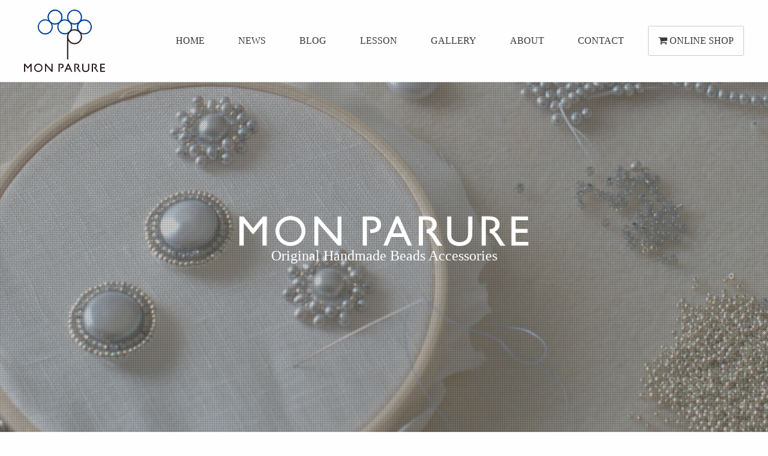

--- FILE ---
content_type: text/html; charset=UTF-8
request_url: https://monparure.com/
body_size: 6666
content:
  <!doctype html>
  <html class="no-js" dir="ltr" lang="ja" prefix="og: https://ogp.me/ns#" >

  <head>
    <meta charset="UTF-8" />
    <meta name="viewport" content="width=device-width, initial-scale=1.0" />
    <title>MON PARURE</title>

		<!-- All in One SEO 4.5.9.2 - aioseo.com -->
		<meta name="robots" content="max-image-preview:large" />
		<link rel="canonical" href="https://monparure.com" />
		<meta name="generator" content="All in One SEO (AIOSEO) 4.5.9.2" />
		<meta property="og:locale" content="ja_JP" />
		<meta property="og:site_name" content="MON PARURE | Original Handmade Beads Accessories" />
		<meta property="og:type" content="website" />
		<meta property="og:title" content="MON PARURE" />
		<meta property="og:url" content="https://monparure.com" />
		<meta name="twitter:card" content="summary_large_image" />
		<meta name="twitter:title" content="MON PARURE" />
		<script type="application/ld+json" class="aioseo-schema">
			{"@context":"https:\/\/schema.org","@graph":[{"@type":"BreadcrumbList","@id":"https:\/\/monparure.com\/#breadcrumblist","itemListElement":[{"@type":"ListItem","@id":"https:\/\/monparure.com\/#listItem","position":1,"name":"\u5bb6"}]},{"@type":"Organization","@id":"https:\/\/monparure.com\/#organization","name":"MON PARURE","url":"https:\/\/monparure.com\/"},{"@type":"WebPage","@id":"https:\/\/monparure.com\/#webpage","url":"https:\/\/monparure.com\/","name":"MON PARURE","inLanguage":"ja","isPartOf":{"@id":"https:\/\/monparure.com\/#website"},"breadcrumb":{"@id":"https:\/\/monparure.com\/#breadcrumblist"},"datePublished":"2017-01-29T23:43:59+09:00","dateModified":"2017-01-29T23:43:59+09:00"},{"@type":"WebSite","@id":"https:\/\/monparure.com\/#website","url":"https:\/\/monparure.com\/","name":"MON PARURE","description":"Original Handmade Beads Accessories","inLanguage":"ja","publisher":{"@id":"https:\/\/monparure.com\/#organization"},"potentialAction":{"@type":"SearchAction","target":{"@type":"EntryPoint","urlTemplate":"https:\/\/monparure.com\/?s={search_term_string}"},"query-input":"required name=search_term_string"}}]}
		</script>
		<!-- All in One SEO -->

<link rel='dns-prefetch' href='//ajax.googleapis.com' />
<link rel="alternate" type="text/calendar" title="MON PARURE &raquo; iCal フィード" href="https://monparure.com/lesson-calendar/?ical=1" />
<link rel='stylesheet' id='sbi_styles-css' href='https://monparure.com/wp-content/plugins/instagram-feed/css/sbi-styles.min.css?ver=6.2.10' type='text/css' media='all' />
<link rel='stylesheet' id='wp-block-library-css' href='https://monparure.com/wp-includes/css/dist/block-library/style.min.css?ver=6.4.7' type='text/css' media='all' />
<style id='classic-theme-styles-inline-css' type='text/css'>
/*! This file is auto-generated */
.wp-block-button__link{color:#fff;background-color:#32373c;border-radius:9999px;box-shadow:none;text-decoration:none;padding:calc(.667em + 2px) calc(1.333em + 2px);font-size:1.125em}.wp-block-file__button{background:#32373c;color:#fff;text-decoration:none}
</style>
<style id='global-styles-inline-css' type='text/css'>
body{--wp--preset--color--black: #000000;--wp--preset--color--cyan-bluish-gray: #abb8c3;--wp--preset--color--white: #ffffff;--wp--preset--color--pale-pink: #f78da7;--wp--preset--color--vivid-red: #cf2e2e;--wp--preset--color--luminous-vivid-orange: #ff6900;--wp--preset--color--luminous-vivid-amber: #fcb900;--wp--preset--color--light-green-cyan: #7bdcb5;--wp--preset--color--vivid-green-cyan: #00d084;--wp--preset--color--pale-cyan-blue: #8ed1fc;--wp--preset--color--vivid-cyan-blue: #0693e3;--wp--preset--color--vivid-purple: #9b51e0;--wp--preset--gradient--vivid-cyan-blue-to-vivid-purple: linear-gradient(135deg,rgba(6,147,227,1) 0%,rgb(155,81,224) 100%);--wp--preset--gradient--light-green-cyan-to-vivid-green-cyan: linear-gradient(135deg,rgb(122,220,180) 0%,rgb(0,208,130) 100%);--wp--preset--gradient--luminous-vivid-amber-to-luminous-vivid-orange: linear-gradient(135deg,rgba(252,185,0,1) 0%,rgba(255,105,0,1) 100%);--wp--preset--gradient--luminous-vivid-orange-to-vivid-red: linear-gradient(135deg,rgba(255,105,0,1) 0%,rgb(207,46,46) 100%);--wp--preset--gradient--very-light-gray-to-cyan-bluish-gray: linear-gradient(135deg,rgb(238,238,238) 0%,rgb(169,184,195) 100%);--wp--preset--gradient--cool-to-warm-spectrum: linear-gradient(135deg,rgb(74,234,220) 0%,rgb(151,120,209) 20%,rgb(207,42,186) 40%,rgb(238,44,130) 60%,rgb(251,105,98) 80%,rgb(254,248,76) 100%);--wp--preset--gradient--blush-light-purple: linear-gradient(135deg,rgb(255,206,236) 0%,rgb(152,150,240) 100%);--wp--preset--gradient--blush-bordeaux: linear-gradient(135deg,rgb(254,205,165) 0%,rgb(254,45,45) 50%,rgb(107,0,62) 100%);--wp--preset--gradient--luminous-dusk: linear-gradient(135deg,rgb(255,203,112) 0%,rgb(199,81,192) 50%,rgb(65,88,208) 100%);--wp--preset--gradient--pale-ocean: linear-gradient(135deg,rgb(255,245,203) 0%,rgb(182,227,212) 50%,rgb(51,167,181) 100%);--wp--preset--gradient--electric-grass: linear-gradient(135deg,rgb(202,248,128) 0%,rgb(113,206,126) 100%);--wp--preset--gradient--midnight: linear-gradient(135deg,rgb(2,3,129) 0%,rgb(40,116,252) 100%);--wp--preset--font-size--small: 13px;--wp--preset--font-size--medium: 20px;--wp--preset--font-size--large: 36px;--wp--preset--font-size--x-large: 42px;--wp--preset--spacing--20: 0.44rem;--wp--preset--spacing--30: 0.67rem;--wp--preset--spacing--40: 1rem;--wp--preset--spacing--50: 1.5rem;--wp--preset--spacing--60: 2.25rem;--wp--preset--spacing--70: 3.38rem;--wp--preset--spacing--80: 5.06rem;--wp--preset--shadow--natural: 6px 6px 9px rgba(0, 0, 0, 0.2);--wp--preset--shadow--deep: 12px 12px 50px rgba(0, 0, 0, 0.4);--wp--preset--shadow--sharp: 6px 6px 0px rgba(0, 0, 0, 0.2);--wp--preset--shadow--outlined: 6px 6px 0px -3px rgba(255, 255, 255, 1), 6px 6px rgba(0, 0, 0, 1);--wp--preset--shadow--crisp: 6px 6px 0px rgba(0, 0, 0, 1);}:where(.is-layout-flex){gap: 0.5em;}:where(.is-layout-grid){gap: 0.5em;}body .is-layout-flow > .alignleft{float: left;margin-inline-start: 0;margin-inline-end: 2em;}body .is-layout-flow > .alignright{float: right;margin-inline-start: 2em;margin-inline-end: 0;}body .is-layout-flow > .aligncenter{margin-left: auto !important;margin-right: auto !important;}body .is-layout-constrained > .alignleft{float: left;margin-inline-start: 0;margin-inline-end: 2em;}body .is-layout-constrained > .alignright{float: right;margin-inline-start: 2em;margin-inline-end: 0;}body .is-layout-constrained > .aligncenter{margin-left: auto !important;margin-right: auto !important;}body .is-layout-constrained > :where(:not(.alignleft):not(.alignright):not(.alignfull)){max-width: var(--wp--style--global--content-size);margin-left: auto !important;margin-right: auto !important;}body .is-layout-constrained > .alignwide{max-width: var(--wp--style--global--wide-size);}body .is-layout-flex{display: flex;}body .is-layout-flex{flex-wrap: wrap;align-items: center;}body .is-layout-flex > *{margin: 0;}body .is-layout-grid{display: grid;}body .is-layout-grid > *{margin: 0;}:where(.wp-block-columns.is-layout-flex){gap: 2em;}:where(.wp-block-columns.is-layout-grid){gap: 2em;}:where(.wp-block-post-template.is-layout-flex){gap: 1.25em;}:where(.wp-block-post-template.is-layout-grid){gap: 1.25em;}.has-black-color{color: var(--wp--preset--color--black) !important;}.has-cyan-bluish-gray-color{color: var(--wp--preset--color--cyan-bluish-gray) !important;}.has-white-color{color: var(--wp--preset--color--white) !important;}.has-pale-pink-color{color: var(--wp--preset--color--pale-pink) !important;}.has-vivid-red-color{color: var(--wp--preset--color--vivid-red) !important;}.has-luminous-vivid-orange-color{color: var(--wp--preset--color--luminous-vivid-orange) !important;}.has-luminous-vivid-amber-color{color: var(--wp--preset--color--luminous-vivid-amber) !important;}.has-light-green-cyan-color{color: var(--wp--preset--color--light-green-cyan) !important;}.has-vivid-green-cyan-color{color: var(--wp--preset--color--vivid-green-cyan) !important;}.has-pale-cyan-blue-color{color: var(--wp--preset--color--pale-cyan-blue) !important;}.has-vivid-cyan-blue-color{color: var(--wp--preset--color--vivid-cyan-blue) !important;}.has-vivid-purple-color{color: var(--wp--preset--color--vivid-purple) !important;}.has-black-background-color{background-color: var(--wp--preset--color--black) !important;}.has-cyan-bluish-gray-background-color{background-color: var(--wp--preset--color--cyan-bluish-gray) !important;}.has-white-background-color{background-color: var(--wp--preset--color--white) !important;}.has-pale-pink-background-color{background-color: var(--wp--preset--color--pale-pink) !important;}.has-vivid-red-background-color{background-color: var(--wp--preset--color--vivid-red) !important;}.has-luminous-vivid-orange-background-color{background-color: var(--wp--preset--color--luminous-vivid-orange) !important;}.has-luminous-vivid-amber-background-color{background-color: var(--wp--preset--color--luminous-vivid-amber) !important;}.has-light-green-cyan-background-color{background-color: var(--wp--preset--color--light-green-cyan) !important;}.has-vivid-green-cyan-background-color{background-color: var(--wp--preset--color--vivid-green-cyan) !important;}.has-pale-cyan-blue-background-color{background-color: var(--wp--preset--color--pale-cyan-blue) !important;}.has-vivid-cyan-blue-background-color{background-color: var(--wp--preset--color--vivid-cyan-blue) !important;}.has-vivid-purple-background-color{background-color: var(--wp--preset--color--vivid-purple) !important;}.has-black-border-color{border-color: var(--wp--preset--color--black) !important;}.has-cyan-bluish-gray-border-color{border-color: var(--wp--preset--color--cyan-bluish-gray) !important;}.has-white-border-color{border-color: var(--wp--preset--color--white) !important;}.has-pale-pink-border-color{border-color: var(--wp--preset--color--pale-pink) !important;}.has-vivid-red-border-color{border-color: var(--wp--preset--color--vivid-red) !important;}.has-luminous-vivid-orange-border-color{border-color: var(--wp--preset--color--luminous-vivid-orange) !important;}.has-luminous-vivid-amber-border-color{border-color: var(--wp--preset--color--luminous-vivid-amber) !important;}.has-light-green-cyan-border-color{border-color: var(--wp--preset--color--light-green-cyan) !important;}.has-vivid-green-cyan-border-color{border-color: var(--wp--preset--color--vivid-green-cyan) !important;}.has-pale-cyan-blue-border-color{border-color: var(--wp--preset--color--pale-cyan-blue) !important;}.has-vivid-cyan-blue-border-color{border-color: var(--wp--preset--color--vivid-cyan-blue) !important;}.has-vivid-purple-border-color{border-color: var(--wp--preset--color--vivid-purple) !important;}.has-vivid-cyan-blue-to-vivid-purple-gradient-background{background: var(--wp--preset--gradient--vivid-cyan-blue-to-vivid-purple) !important;}.has-light-green-cyan-to-vivid-green-cyan-gradient-background{background: var(--wp--preset--gradient--light-green-cyan-to-vivid-green-cyan) !important;}.has-luminous-vivid-amber-to-luminous-vivid-orange-gradient-background{background: var(--wp--preset--gradient--luminous-vivid-amber-to-luminous-vivid-orange) !important;}.has-luminous-vivid-orange-to-vivid-red-gradient-background{background: var(--wp--preset--gradient--luminous-vivid-orange-to-vivid-red) !important;}.has-very-light-gray-to-cyan-bluish-gray-gradient-background{background: var(--wp--preset--gradient--very-light-gray-to-cyan-bluish-gray) !important;}.has-cool-to-warm-spectrum-gradient-background{background: var(--wp--preset--gradient--cool-to-warm-spectrum) !important;}.has-blush-light-purple-gradient-background{background: var(--wp--preset--gradient--blush-light-purple) !important;}.has-blush-bordeaux-gradient-background{background: var(--wp--preset--gradient--blush-bordeaux) !important;}.has-luminous-dusk-gradient-background{background: var(--wp--preset--gradient--luminous-dusk) !important;}.has-pale-ocean-gradient-background{background: var(--wp--preset--gradient--pale-ocean) !important;}.has-electric-grass-gradient-background{background: var(--wp--preset--gradient--electric-grass) !important;}.has-midnight-gradient-background{background: var(--wp--preset--gradient--midnight) !important;}.has-small-font-size{font-size: var(--wp--preset--font-size--small) !important;}.has-medium-font-size{font-size: var(--wp--preset--font-size--medium) !important;}.has-large-font-size{font-size: var(--wp--preset--font-size--large) !important;}.has-x-large-font-size{font-size: var(--wp--preset--font-size--x-large) !important;}
.wp-block-navigation a:where(:not(.wp-element-button)){color: inherit;}
:where(.wp-block-post-template.is-layout-flex){gap: 1.25em;}:where(.wp-block-post-template.is-layout-grid){gap: 1.25em;}
:where(.wp-block-columns.is-layout-flex){gap: 2em;}:where(.wp-block-columns.is-layout-grid){gap: 2em;}
.wp-block-pullquote{font-size: 1.5em;line-height: 1.6;}
</style>
<link rel='stylesheet' id='main-stylesheet-css' href='https://monparure.com/wp-content/themes/monparure/assets/stylesheets/foundation.css?ver=2.9.0' type='text/css' media='all' />
<script type="text/javascript" src="//ajax.googleapis.com/ajax/libs/jquery/2.1.0/jquery.min.js?ver=2.1.0" id="jquery-js"></script>
<link rel="https://api.w.org/" href="https://monparure.com/wp-json/" /><link rel="alternate" type="application/json" href="https://monparure.com/wp-json/wp/v2/pages/12" /><link rel="alternate" type="application/json+oembed" href="https://monparure.com/wp-json/oembed/1.0/embed?url=https%3A%2F%2Fmonparure.com%2F" />
<link rel="alternate" type="text/xml+oembed" href="https://monparure.com/wp-json/oembed/1.0/embed?url=https%3A%2F%2Fmonparure.com%2F&#038;format=xml" />
<meta name="tec-api-version" content="v1"><meta name="tec-api-origin" content="https://monparure.com"><link rel="alternate" href="https://monparure.com/wp-json/tribe/events/v1/" />		<style type="text/css" id="wp-custom-css">
			.company .company-info {
	padding-top: 20px;
}		</style>
		  </head>

  <body class="home page-template-default page page-id-12 tribe-no-js offcanvas">
    
    
    <header id="masthead" class="site-header" role="banner">
      <div class="navbar">
        <div class="navbar-container">
          <div class="navbar-brand">
            <a href="https://monparure.com/" rel="home">
              <div class="brand-logo"><img src="https://monparure.com/wp-content/themes/monparure/assets/images/monparure_logo.svg" alt=""></div>
              <div class="brand-name"><img src="https://monparure.com/wp-content/themes/monparure/assets/images/monparure.svg" alt=""></div>
            </a>
          </div>
          <nav class="navbar-menu">
            <ul>
              <li><a href="https://monparure.com/" rel="home">HOME</a></li>
              <li><a href="https://monparure.com/news-topics/">NEWS</a></li>
              <li><a href="http://ameblo.jp/monparure/" target="_blank" rel="nofollow">BLOG</a></li>
              <li><a href="https://monparure.com/lesson-calendar/">LESSON</a></li>
              <li><a href="https://monparure.com/gallery/">GALLERY</a></li>
              <li><a href="https://monparure.com/about/">ABOUT</a></li>
              <li><a href="https://monparure.com/contact/">CONTACT</a></li>
              <li><a href="http://monparure-shop.com" class="btn"><i class="fa fa-shopping-cart" aria-hidden="true"></i>&nbsp;<span>ONLINE SHOP</span></a></li>
            </ul>
          </nav>
        </div>
      </div>
    </header>
    <div class="container">
        <header id="front-hero" role="banner">
    <h1><img class="mp-logo" src="https://monparure.com/wp-content/themes/monparure/assets/images/monparure_w.svg" alt="MON PARURE"><span>Original Handmade Beads Accessories</span></h1>
  </header>
    <div class="news-pickup" role="main">
    <h2>NEWS &amp; TOPICS</h2>
          <article id="post-2497" class="pickup-entry post-2497 post type-post status-publish format-standard has-post-thumbnail hentry category-info category-shop tag-16 tag-10 tag-14 tag-15">
        <a href="https://monparure.com/info/2497">
          <div class="entry-pic">
            <img src="https://monparure.com/wp-content/uploads/2026/01/afb969edc3acc27f722184857d1340ee.jpg" class="attachment-post-thumbnail size-post-thumbnail wp-post-image" alt="" decoding="async" fetchpriority="high" srcset="https://monparure.com/wp-content/uploads/2026/01/afb969edc3acc27f722184857d1340ee.jpg 1005w, https://monparure.com/wp-content/uploads/2026/01/afb969edc3acc27f722184857d1340ee-768x771.jpg 768w" sizes="(max-width: 639px) 98vw, (max-width: 1199px) 64vw, 770px" />          </div>
          <div class="entry-title">
            <h3>
              MONPARURE2026年・オンラインショップ新春セール開催！            </h3>
            <div class="entry-meta">
              <time class="entry-date">
                  2026.01.09                </time><span class="entry-cate">お知らせ</span></div>
          </div>
        </a>
      </article>
            <article id="post-2468" class="pickup-entry post-2468 post type-post status-publish format-standard has-post-thumbnail hentry category-info category-shop">
        <a href="https://monparure.com/info/2468">
          <div class="entry-pic">
            <img src="https://monparure.com/wp-content/uploads/2023/04/d982d57eefbbbeae630d8b9782406853.png" class="attachment-post-thumbnail size-post-thumbnail wp-post-image" alt="" decoding="async" srcset="https://monparure.com/wp-content/uploads/2023/04/d982d57eefbbbeae630d8b9782406853.png 1044w, https://monparure.com/wp-content/uploads/2023/04/d982d57eefbbbeae630d8b9782406853-768x518.png 768w" sizes="(max-width: 639px) 98vw, (max-width: 1199px) 64vw, 770px" />          </div>
          <div class="entry-title">
            <h3>
              オンラインショップより送信するメールについてのお知らせ            </h3>
            <div class="entry-meta">
              <time class="entry-date">
                  2023.04.17                </time><span class="entry-cate">お知らせ</span></div>
          </div>
        </a>
      </article>
            <article id="post-2357" class="pickup-entry post-2357 post type-post status-publish format-standard hentry category-info category-shop">
        <a href="https://monparure.com/info/2357">
          <div class="entry-pic">
                      </div>
          <div class="entry-title">
            <h3>
              コンビニ払いをお選びいただく際のご注意            </h3>
            <div class="entry-meta">
              <time class="entry-date">
                  2022.11.28                </time><span class="entry-cate">お知らせ</span></div>
          </div>
        </a>
      </article>
            <article id="post-2300" class="pickup-entry post-2300 post type-post status-publish format-standard hentry category-info category-shop">
        <a href="https://monparure.com/info/2300">
          <div class="entry-pic">
                      </div>
          <div class="entry-title">
            <h3>
              ≪重要≫メールアドレスを変更しました            </h3>
            <div class="entry-meta">
              <time class="entry-date">
                  2022.05.23                </time><span class="entry-cate">お知らせ</span></div>
          </div>
        </a>
      </article>
              <hr>
        <div class="more"><a href="https://monparure.com/news-topics/" class="btn">一覧を見る</a></div>
  </div>
  <div class="lesson">
    <h2>LESSON</h2>
    <div class="lesson-summary">
		<p>MONPARUREのレッスンは初心者さんも一緒に新しい感覚で「ツクルこと」を楽しむ場所。</p>
		<p>ライフスタイルに自然と溶け込むデザインを学び、自分の中の可能性も見つけることができます。</p>
		<p>MONPARURE監修　下島優子が「自然と笑顔になれる時間を共に過ごしたい」と開催するLessonにあなたも参加してみませんか？</p>
      <a href="https://monparure.com/lesson-calendar/" class="btn">レッスンスケジュール</a>
    </div>
  </div>
  <div class="shopping">
    <div class="go-shopping">
      <a href="http://monparure-shop.com" class="btn"><i class="fa fa-shopping-cart" aria-hidden="true"></i>&nbsp;<span>ONLINE SHOP</span></a>
      <h2>オンラインショッピング</h2>
    </div>
        <ul>
                              <li><img src="//img21.shop-pro.jp/PA01377/736/product/189915425.jpg" alt=""></li>
                  <li><img src="//img21.shop-pro.jp/PA01377/736/product/189915178.jpg" alt=""></li>
                  <li><img src="//img21.shop-pro.jp/PA01377/736/product/189914991.jpg" alt=""></li>
                  <li><img src="//img21.shop-pro.jp/PA01377/736/product/189914679.jpg" alt=""></li>
                  <li><img src="//img21.shop-pro.jp/PA01377/736/product/189683226.jpg" alt=""></li>
                  <li><img src="//img21.shop-pro.jp/PA01377/736/product/189314455.jpg" alt=""></li>
                  <li><img src="//img21.shop-pro.jp/PA01377/736/product/189314447.jpg" alt=""></li>
                  <li><img src="//img21.shop-pro.jp/PA01377/736/product/189314443.jpg" alt=""></li>
                  <li><img src="//img21.shop-pro.jp/PA01377/736/product/189314386.jpg" alt=""></li>
                  <li><img src="//img21.shop-pro.jp/PA01377/736/product/189314377.jpg" alt=""></li>
                  <li><img src="//img21.shop-pro.jp/PA01377/736/product/189314365.jpg" alt=""></li>
                  <li><img src="//img21.shop-pro.jp/PA01377/736/product/189314348.jpg" alt=""></li>
                </ul>
  </div>
  
  </div>
  <footer id="footer">
                <div class="footer-sns">
      <a href="//ja-jp.facebook.com/monparure/" target=”_blank”><i class="fa fa-facebook-official" aria-hidden="true"></i></a>
      <a href="//twitter.com/monparuyuko" target=”_blank”><i class="fa fa-twitter" aria-hidden="true"></i></a>
      <a href="//www.instagram.com/monparure_yukoshimojima/" target=”_blank”><i class="fa fa-instagram" aria-hidden="true"></i></a>
		<a href="https://lin.ee/TVnMvSp"  target=”_blank”><img src="https://monparure.com/wp-content/themes/monparure/assets/images/line-brands.svg" alt="" width="32"></a>
    </div>
    <div class="copyright">© 2021 MON PARURE,Inc.</div>
  </footer>
  <div class="menu-trigger">
    <span></span>
    <span></span>
    <span></span>
  </div>
  <nav class="overlayMenu">
    <ul>
      <li><a href="https://monparure.com/" rel="home">HOME</a></li>
      <li><a href="https://monparure.com/news-topics/">NEWS</a></li>
      <li><a href="http://ameblo.jp/monparure/" target="_blank" rel="nofollow">BLOG</a></li>
      <li><a href="https://monparure.com/lesson-calendar/">LESSON</a></li>
      <li><a href="https://monparure.com/gallery/">GALLERY</a></li>
      <li><a href="https://monparure.com/about/">ABOUT</a></li>
      <li><a href="https://monparure.com/contact/">CONTACT</a></li>
    </ul>
    <hr>
    <div class="shop"><a href="http://monparure-shop.com"><i class="fa fa-shopping-cart" aria-hidden="true"></i>&nbsp;<span>ONLINE SHOP</span></a>
      <p>オンラインショッピング</p>
    </div>
  </nav>
    		<script>
		( function ( body ) {
			'use strict';
			body.className = body.className.replace( /\btribe-no-js\b/, 'tribe-js' );
		} )( document.body );
		</script>
		<!-- Instagram Feed JS -->
<script type="text/javascript">
var sbiajaxurl = "https://monparure.com/wp-admin/admin-ajax.php";
</script>
<script> /* <![CDATA[ */var tribe_l10n_datatables = {"aria":{"sort_ascending":": \u30a2\u30af\u30c6\u30a3\u30d6\u5316\u3057\u3066\u6607\u9806\u3067\u30ab\u30e9\u30e0\u3092\u4e26\u3079\u66ff\u3048","sort_descending":": \u30a2\u30af\u30c6\u30a3\u30d6\u5316\u3057\u3066\u964d\u9806\u3067\u30ab\u30e9\u30e0\u3092\u4e26\u3079\u66ff\u3048"},"length_menu":"_MENU_ \u30a8\u30f3\u30c8\u30ea\u30fc\u3092\u8868\u793a","empty_table":"\u30c6\u30fc\u30d6\u30eb\u306b\u306f\u5229\u7528\u3067\u304d\u308b\u30c7\u30fc\u30bf\u304c\u3042\u308a\u307e\u305b\u3093","info":"_TOTAL_ \u30a8\u30f3\u30c8\u30ea\u30fc\u306e\u3046\u3061 _START_ \u304b\u3089 _END_ \u3092\u8868\u793a\u3057\u3066\u3044\u307e\u3059","info_empty":"0 \u30a8\u30f3\u30c8\u30ea\u30fc\u306e\u3046\u3061 0 \u304b\u3089 0 \u3092\u8868\u793a\u3057\u3066\u3044\u307e\u3059","info_filtered":"(_MAX_ total \u30a8\u30f3\u30c8\u30ea\u30fc\u304b\u3089\u30d5\u30a3\u30eb\u30bf\u30ea\u30f3\u30b0)","zero_records":"\u4e00\u81f4\u3059\u308b\u30ec\u30b3\u30fc\u30c9\u304c\u898b\u3064\u304b\u308a\u307e\u305b\u3093\u3067\u3057\u305f","search":"\u691c\u7d22:","all_selected_text":"\u3053\u306e\u30da\u30fc\u30b8\u306e\u3059\u3079\u3066\u306e\u9805\u76ee\u304c\u9078\u629e\u3055\u308c\u307e\u3057\u305f\u3002 ","select_all_link":"\u3059\u3079\u3066\u306e\u30da\u30fc\u30b8\u3092\u9078\u629e","clear_selection":"\u9078\u629e\u3092\u30af\u30ea\u30a2\u3057\u3066\u304f\u3060\u3055\u3044\u3002","pagination":{"all":"\u3059\u3079\u3066","next":"\u6b21","previous":"\u524d"},"select":{"rows":{"0":"","_":": %d \u884c\u3092\u9078\u629e\u3057\u307e\u3057\u305f","1":": 1 \u884c\u3092\u9078\u629e\u3057\u307e\u3057\u305f"}},"datepicker":{"dayNames":["\u65e5\u66dc\u65e5","\u6708\u66dc\u65e5","\u706b\u66dc\u65e5","\u6c34\u66dc\u65e5","\u6728\u66dc\u65e5","\u91d1\u66dc\u65e5","\u571f\u66dc\u65e5"],"dayNamesShort":["\u65e5","\u6708","\u706b","\u6c34","\u6728","\u91d1","\u571f"],"dayNamesMin":["\u65e5","\u6708","\u706b","\u6c34","\u6728","\u91d1","\u571f"],"monthNames":["1\u6708","2\u6708","3\u6708","4\u6708","5\u6708","6\u6708","7\u6708","8\u6708","9\u6708","10\u6708","11\u6708","12\u6708"],"monthNamesShort":["1\u6708","2\u6708","3\u6708","4\u6708","5\u6708","6\u6708","7\u6708","8\u6708","9\u6708","10\u6708","11\u6708","12\u6708"],"monthNamesMin":["1\u6708","2\u6708","3\u6708","4\u6708","5\u6708","6\u6708","7\u6708","8\u6708","9\u6708","10\u6708","11\u6708","12\u6708"],"nextText":"\u6b21","prevText":"\u524d","currentText":"\u4eca\u65e5","closeText":"\u5b8c\u4e86","today":"\u4eca\u65e5","clear":"Clear"}};/* ]]> */ </script><script type="text/javascript" src="https://monparure.com/wp-content/themes/monparure/assets/javascript/foundation.js?ver=2.9.0" id="foundation-js"></script>
    <script async defer src="https://maps.googleapis.com/maps/api/js?key=AIzaSyAjkkHYgOPtDyapTYI5Zhs72CNKk65UPas&callback=initMap"></script>
  </body>

  </html>


--- FILE ---
content_type: image/svg+xml
request_url: https://monparure.com/wp-content/themes/monparure/assets/images/monparure_w.svg
body_size: 598
content:
<svg xmlns="http://www.w3.org/2000/svg" viewBox="0 0 147.55 15.33"><title>MON PARURE</title><path d="M13.93,15.13H11.78V3.5h0L7.14,9.28H6.79L2.19,3.5h0V15.13H0V.2H2L7,6.33l5-6.13h2Z" style="fill:#fff"/><path d="M52.11,15.13H50.27l-10-11.5v11.5h-2V.2H40L50.09,11.76V.2h2Z" style="fill:#fff"/><path d="M88.08,15.13H85.89l-2-4.4H77.54l-1.88,4.4H73.47l6.42-15H81.4ZM78.38,8.8H83L80.61,3.39Z" style="fill:#fff"/><path d="M118.87,9.26c0,3.66-2.19,6.07-6.63,6.07-3.15,0-6.22-1.77-6.22-5.85V.2h2.15V9c0,1.69.22,2.39.9,3.07a4.36,4.36,0,0,0,3.22,1.27,4.89,4.89,0,0,0,3.5-1.2,4.36,4.36,0,0,0,.94-3.26V.2h2.15Z" style="fill:#fff"/><path d="M147.35,2.12H141V6.63h6.11V8.56H141V13.2h6.53v1.93h-8.67V.2h8.47Z" style="fill:#fff"/><path d="M67.6.2H62.93V15.13h2.15v-13H67.6c1.95,0,2.54,1.18,2.54,2.28,0,1.49-1,2.34-2.63,2.34h-.72V8.67h.52c3.46,0,5-1.84,5-4.18S70.86.2,67.6.2Z" style="fill:#fff"/><path d="M101.52,12.17c-1.14-1.86-2-3.24-3.33-4.14a3.74,3.74,0,0,0,2.5-3.66c0-2.58-1.88-4.18-4.9-4.18H91.54V15.13h2.15V2h1.86c2.08,0,2.91.85,2.93,2.25,0,1.25-.61,2.42-2.93,2.49V8.6c1.3.22,1.81.86,3.48,3.47l2,3.07h2.56C102.53,13.71,102.16,13.2,101.52,12.17Z" style="fill:#fff"/><path d="M133.64,12.17c-1.14-1.86-2-3.24-3.33-4.14a3.74,3.74,0,0,0,2.5-3.66c0-2.58-1.88-4.18-4.9-4.18h-4.24V15.13h2.15V2h1.86c2.08,0,2.91.85,2.93,2.25,0,1.25-.61,2.42-2.93,2.49V8.6c1.3.22,1.81.86,3.48,3.47l2,3.07h2.56C134.64,13.71,134.27,13.2,133.64,12.17Z" style="fill:#fff"/><path d="M33.73,7.66A7.66,7.66,0,1,1,26.06,0,7.66,7.66,0,0,1,33.73,7.66ZM26.06,2a5.69,5.69,0,1,0,5.69,5.69A5.69,5.69,0,0,0,26.06,2Z" style="fill:#fff"/></svg>

--- FILE ---
content_type: image/svg+xml
request_url: https://monparure.com/wp-content/themes/monparure/assets/images/monparure.svg
body_size: 598
content:
<svg xmlns="http://www.w3.org/2000/svg" viewBox="0 0 147.55 15.33"><title>MON PARURE</title><path d="M13.93,15.13H11.78V3.5h0L7.14,9.28H6.79L2.19,3.5h0V15.13H0V.2H2L7,6.33l5-6.13h2Z" style="fill:#231815"/><path d="M52.11,15.13H50.27l-10-11.5v11.5h-2V.2H40L50.09,11.76V.2h2Z" style="fill:#231815"/><path d="M88.08,15.13H85.89l-2-4.4H77.54l-1.88,4.4H73.47l6.42-15H81.4ZM78.38,8.8H83L80.61,3.39Z" style="fill:#231815"/><path d="M118.87,9.26c0,3.66-2.19,6.07-6.63,6.07-3.15,0-6.22-1.77-6.22-5.85V.2h2.15V9c0,1.69.22,2.39.9,3.07a4.36,4.36,0,0,0,3.22,1.27,4.89,4.89,0,0,0,3.5-1.2,4.36,4.36,0,0,0,.94-3.26V.2h2.15Z" style="fill:#231815"/><path d="M147.35,2.12H141V6.63h6.11V8.56H141V13.2h6.53v1.93h-8.67V.2h8.47Z" style="fill:#231815"/><path d="M67.6.2H62.93V15.13h2.15v-13H67.6c1.95,0,2.54,1.18,2.54,2.28,0,1.49-1,2.34-2.63,2.34h-.72V8.67h.52c3.46,0,5-1.84,5-4.18S70.86.2,67.6.2Z" style="fill:#231815"/><path d="M101.52,12.17c-1.14-1.86-2-3.24-3.33-4.14a3.74,3.74,0,0,0,2.5-3.66c0-2.58-1.88-4.18-4.9-4.18H91.54V15.13h2.15V2h1.86c2.08,0,2.91.85,2.93,2.25,0,1.25-.61,2.42-2.93,2.49V8.6c1.3.22,1.81.86,3.48,3.47l2,3.07h2.56C102.53,13.71,102.16,13.2,101.52,12.17Z" style="fill:#231815"/><path d="M133.64,12.17c-1.14-1.86-2-3.24-3.33-4.14a3.74,3.74,0,0,0,2.5-3.66c0-2.58-1.88-4.18-4.9-4.18h-4.24V15.13h2.15V2h1.86c2.08,0,2.91.85,2.93,2.25,0,1.25-.61,2.42-2.93,2.49V8.6c1.3.22,1.81.86,3.48,3.47l2,3.07h2.56C134.64,13.71,134.27,13.2,133.64,12.17Z" style="fill:#231815"/><path d="M33.73,7.66A7.66,7.66,0,1,1,26.06,0,7.66,7.66,0,0,1,33.73,7.66ZM26.06,2a5.69,5.69,0,1,0,5.69,5.69A5.69,5.69,0,0,0,26.06,2Z" style="fill:#231815"/></svg>